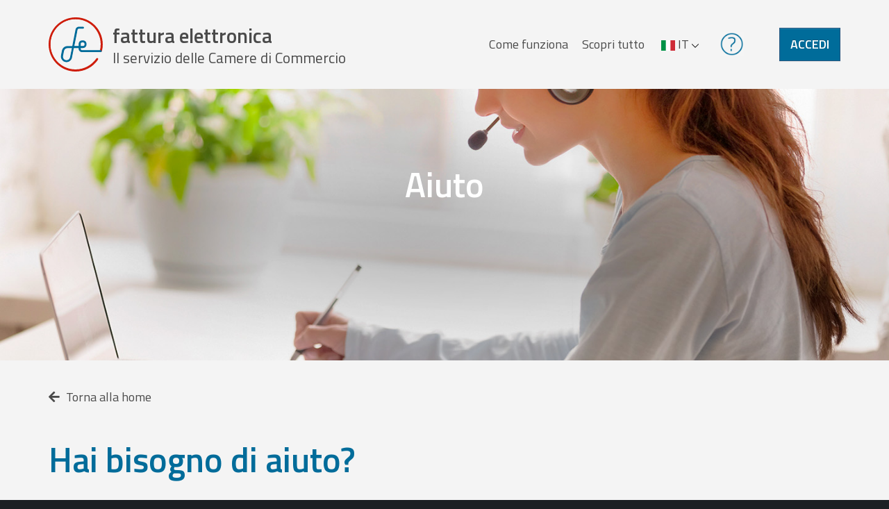

--- FILE ---
content_type: text/html;charset=UTF-8
request_url: https://fatturaelettronica.infocamere.it/fatt/login/help;jsessionid=2039661EC47DC9C0EFAF1884CC90FCF4.fatt8tc2
body_size: 3673
content:
<!DOCTYPE html>
<html>

<head>
    
    <title>Fattura Elettronica</title>
    <meta name="viewport" content="width=device-width, initial-scale=1, shrink-to-fit=no"/>
    <meta charset="utf-8"/>
    <meta http-equiv="X-UA-Compatible" content="IE=edge"/>
    <link rel="stylesheet" type="text/css" href="/fatt/webjars/bootstrap/3.3.7/css/bootstrap.min.css;jsessionid=96715FF217CB137584C249C16FE98174.fatt8tc2"/>
    <link rel="stylesheet" type="text/css" href="/fatt/webjars/bootstrap/3.3.7/css/bootstrap-theme.min.css;jsessionid=96715FF217CB137584C249C16FE98174.fatt8tc2"/>
    <link rel="stylesheet" type="text/css" href="/fatt/webjars/font-awesome/5.2.0/css/all.min.css;jsessionid=96715FF217CB137584C249C16FE98174.fatt8tc2"/>
    
    <link rel="apple-touch-icon" sizes="76x76" href="/fatt/assets/icon/apple-touch-icon.png;jsessionid=96715FF217CB137584C249C16FE98174.fatt8tc2"/>
    <link rel="icon" type="image/png" sizes="32x32" href="/fatt/assets/icon/favicon-32x32.png;jsessionid=96715FF217CB137584C249C16FE98174.fatt8tc2"/>
    <link rel="icon" type="image/png" sizes="16x16" href="/fatt/assets/icon/favicon-16x16.png;jsessionid=96715FF217CB137584C249C16FE98174.fatt8tc2"/>
    <link rel="stylesheet" type="text/css" media="all" href="/fatt/assets/css/common.css;jsessionid=96715FF217CB137584C249C16FE98174.fatt8tc2"/>
    <link rel="stylesheet" type="text/css" media="screen" href="/fatt/assets/css/screen.css;jsessionid=96715FF217CB137584C249C16FE98174.fatt8tc2"/>
    <link rel="stylesheet" type="text/css" media="print" href="/fatt/assets/css/print.css;jsessionid=96715FF217CB137584C249C16FE98174.fatt8tc2"/>
      <link rel="stylesheet" type="text/css"  href="/fatt/assets/css/accedi_custom.css;jsessionid=96715FF217CB137584C249C16FE98174.fatt8tc2"/>
    
    
    <link rel="stylesheet" type="text/css" href="/fatt/assets/css/monitoraggio.css;jsessionid=96715FF217CB137584C249C16FE98174.fatt8tc2"/>
    <link rel="stylesheet" type="text/css" href="https://cdn.datatables.net/v/dt/dt-1.10.18/datatables.min.css"/>
    <link rel="stylesheet" type="text/css" href="/fatt/assets/css/spid/spid-sp-access-button.min.css;jsessionid=96715FF217CB137584C249C16FE98174.fatt8tc2" />
 	<!--<link rel="stylesheet" type="text/css" media="all" th:href="@{/assets/chat/base.css}"/>--> 
 	<!--<link rel="stylesheet" type="text/css" media="all" th:href="@{/assets/chat/css_smi.css}"/>-->
	<link rel="stylesheet" type="text/css" media="all" href="/fatt/assets/assistenza/assistenza.css;jsessionid=96715FF217CB137584C249C16FE98174.fatt8tc2?v=1" />
	
	
    <link rel="manifest" href="/fatt/assets/icon/site.webmanifest;jsessionid=96715FF217CB137584C249C16FE98174.fatt8tc2"/>
    <link rel="mask-icon" href="/fatt/assets/icon/safari-pinned-tab.svg;jsessionid=96715FF217CB137584C249C16FE98174.fatt8tc2" color="#5bbad5"/>
    <meta name="msapplication-TileColor" content="#da532c"/>
    <meta name="theme-color" content="#ffffff"/>
    <meta name="description" content="La fattura elettronica delle camere di commercio è un servizio gratuito per le piccole e medie imprese invii e ricevi le fatture a imprese professionisti o PA"/>
    <meta name="keywords" content="fattura invia al commercialista, fattura elettronica novità, fattura anteprima, fattura elettronica cruscotto, fattura elettronica dashboard, rubrica" />
    <!-- Global site tag (gtag.js) - Google Analytics -->
<!-- Attivare per chatbot -->
     
     <!--<script  src="https://chatsaccdmz.infocamere.it/ec.js"  th:if="${session.PROFILE} == 'opt'"></script> -->
     
     
     
     
     <script  src="https://contattachat-ge2403.cticenter.it/webchat/ec.js"></script>
     


  
</head>

<script src="/fatt/webjars/popper.js/1.14.4/dist/umd/popper.min.js;jsessionid=96715FF217CB137584C249C16FE98174.fatt8tc2"></script>
<script src="/fatt/webjars/jquery/3.5.0/jquery.min.js;jsessionid=96715FF217CB137584C249C16FE98174.fatt8tc2"></script>
<script src="/fatt/webjars/bootstrap/3.3.7/js/bootstrap.min.js;jsessionid=96715FF217CB137584C249C16FE98174.fatt8tc2"></script>
<script src="/fatt/assets/js/jquery.visible.min.js;jsessionid=96715FF217CB137584C249C16FE98174.fatt8tc2"></script>

<!DOCTYPE html>
<html>
<head>



	


<!-- /.modal -->



</head>
<body>
<header id="header" role="banner" aria-label="Funzioni di servizio">
    <!--div class="ente">
        <p class="container">
            <a href="http://www.camcom.gov.it/" rel="noopener" target="_blank">
                <img th:src="@{/assets/img/logo/cdci.svg}" />
            </a>
        </p>
    </div-->
    <div class="testata it">
        <div class="container">
            <p id="bars" class="hidden-lg">
                <a href="#"><i class="fa fa-2x fa-bars" aria-hidden="true"></i></a>
            </p>
            <p class="titolo">
                <a href="/fatt/;jsessionid=96715FF217CB137584C249C16FE98174.fatt8tc2"> <img src="/fatt/assets/img/logo/fe.svg;jsessionid=96715FF217CB137584C249C16FE98174.fatt8tc2" alt="" width="78" height="78"/> <strong class="titolo-menu">fattura elettronica</strong> <span class="sottotitolo-menu">Il servizio delle Camere di Commercio</span>
                </a>
            </p>
            <div id="mobilemenu" class="text-right">
                <nav role="navigation" aria-label="Menu principale" class="menu">
                    <h1 class="sr-only">Menu principale</h1>
                      <ul>
                        <li>
                            <a href="/fatt/public/compila-e-ricevi.html;jsessionid=96715FF217CB137584C249C16FE98174.fatt8tc2">Come funziona</a>
                            <div></div>
                        </li>
                         <li>
                            <a href="/fatt/public/scopri.html;jsessionid=96715FF217CB137584C249C16FE98174.fatt8tc2">Scopri tutto</a>
                            <div></div>
                        </li>
                        <!--li>
                            <a th:href="@{/public/novita.html}" th:classappend="${#strings.equals(activeTab,'anteprima')}? current : ''" th:utext="#{header.menu.li.anteprima}">Novit&agrave;</a>
                            <div th:classappend="${#strings.equals(activeTab,'anteprima')}? current : ''"></div>
                        </li-->
                        
<!--                         <li> -->
<!--                             <a th:href="@{/public/monitoraggio.html}" th:classappend="${#strings.equals(activeTab,'monitoraggio')}? current : ''" th:utext="#{header.menu.li.monitoraggio}"></a> -->
<!--                             <div th:classappend="${#strings.equals(activeTab,'monitoraggio')}? current : ''"></div> -->
<!--                         </li> -->
                    </ul>
                </nav>
                <div class="lingua">
                
                <ul>
							<li class="dropdown language-selector">
							<a href="#"
								class="dropdown-toggle" data-toggle="dropdown"
								data-close-others="true"> <span ><img  
									src="/fatt/assets/img/icone/it.svg;jsessionid=96715FF217CB137584C249C16FE98174.fatt8tc2" /> IT <img class="arrow-indicator" 
									src="/fatt/assets/img/icone/down-arrow.svg;jsessionid=96715FF217CB137584C249C16FE98174.fatt8tc2"></span>
									
									
						
							</a>
								<ul class="dropdown-menu pull-left">
									<li><a href="?lang=it"> <img
											src="/fatt/assets/img/icone/it.svg;jsessionid=96715FF217CB137584C249C16FE98174.fatt8tc2" /> ITaliano
									</a></li>
									<li><a href="?lang=de"> <img
											src="/fatt/assets/img/icone/de.svg;jsessionid=96715FF217CB137584C249C16FE98174.fatt8tc2" /> DEutsch
									</a></li>

								</ul>
							</li>
						</ul>
                </div>
            </div>
            <p class="Tooltip-ass">
				
                <a href="/fatt/login/help;jsessionid=96715FF217CB137584C249C16FE98174.fatt8tc2" class="tooltipm">
					<img _ngcontent-qbb-c69=""  src="/fatt/assets/img/icone/question_s.png;jsessionid=96715FF217CB137584C249C16FE98174.fatt8tc2" width="35px" alt="Immagine che va al supporto">
					
				</a>
            </p>
            <p class="login">
                <a href="/fatt/login/accedi;jsessionid=96715FF217CB137584C249C16FE98174.fatt8tc2" class="btn btn-lg btn-primary">Accedi</a>
            </p>
        </div>
    </div>
    
</header>


	</html>

<div id="main" role="main">

	<div class="visore interno help">
		<img src="/fatt/assets/img/foto/aiuto.jpg;jsessionid=96715FF217CB137584C249C16FE98174.fatt8tc2" class="base" />
		<div class="content">
			<h1>Aiuto</h1>
		</div>
	</div>
	<div class="container hidden-xs hidden-sm link-back">
		<p>
			<a href="/fatt/;jsessionid=96715FF217CB137584C249C16FE98174.fatt8tc2"> <i class="fas fa-arrow-left"
				aria-hidden="true"> </i> <span style="margin-left: 5px">Torna alla home</span>
			</a>
		</p>
	</div>

	

	<div class="bg-gray">
		<br /> <br /> <br /> <br />
		
	</div>

	<div class="bg-gray" id="supporto-div">
		<div class="container">
			<h1 class="h1 titlem" >Hai bisogno di aiuto?</h1>
			<div class="d-table d-sm-compat">

				<div class="d-cell" id="supporto-div1" >
					<h3 class="h3 text-sm-center">Supporto tecnico</h3>

					<ul class="approved-list list-unstyled">
					<li><p class="text-sm-center">Accedi al nostro portale di supporto per avere assistenza sull''utilizzo del servizio.</p><br/></li>
						<li class="row" align="center">
						<span class="col-sm-9 col-xs-12">
							<a class="button btn btn-primary row align-items-center"  href="/fatt/link/assistenza;jsessionid=96715FF217CB137584C249C16FE98174.fatt8tc2">
								<img _ngcontent-qbb-c69="" src="/fatt/assets/img/icone/supporto-but.png;jsessionid=96715FF217CB137584C249C16FE98174.fatt8tc2" class="button-image float-left" alt="Immagine del supporto">
								</a></span>
						</li>
					</ul>
				</div>

				<div class="d-cell">
					<h3 class="h3 text-sm-center">Accesso con CNS o SPID</h3>

					<ul class="approved-list list-unstyled">
					<li><p class="text-sm-center">Hai bisogno di aiuto per accedere con la CNS o con lo SPID? Chatta con l'assistente virtuale.</p><br/></li>
						<li class="row" align="center">
						<span class="col-sm-9 col-xs-12">
							<div class="button btn btn-primary row align-items-center" onClick="$ec.startChat();" >
								<app-chatbot _nghost-qbb-c69=""><div _ngcontent-qbb-c69="" class="d-flex align-items-center chatbot">
									<img _ngcontent-qbb-c69=""  src="/fatt/assets/img/icone/robot_cht.svg;jsessionid=96715FF217CB137584C249C16FE98174.fatt8tc2" class="button-image float-left" alt="Immagine della cornetta di un telefono"><div _ngcontent-qbb-c69="" class="separator"></div>
									<div _ngcontent-qbb-c69="" class="button-text text-center text-uppercase"> Assistente virtuale </div>
									</div>
									</app-chatbot></div></span>
						</li>
					</ul>
				</div>


			</div>
		</div>
	</div>


	<div class="bg">
		<div class="container">
			<div class="d-table d-sm-compat">
				<div class="d-cell">
					<h2 class="h1 text-sm-center">Chi pu&ograve; accedere</h2>
					<br /> <br />
					<p class="text-sm-center">Possono accedere tutti i rappresentanti di impresa in possesso di SPID/CNS. E' possibile inoltre delegare l'accesso al servizio anche a persone diverse che potranno operare per conto della propria impresa</p>
				</div>
				<div class="d-cell">
					<ul class="approved-list list-unstyled">
						<li class="row"><span class="col-sm-9 col-xs-8">Legale rappresentante</span> <span
							class="col-sm-3 col-xs-4 text-center"><i
								class="fa fa-2x fa-check" aria-hidden="true"></i></span></li>
						<li class="row"><span class="col-sm-9 col-xs-8">Delegato (con la propria CNS/SPID)</span> <span class="col-sm-3 col-xs-4 text-center"><i
								class="fa fa-2x fa-check" aria-hidden="true"></i></span></li>
					</ul>
				</div>
			</div>
		</div>
	</div>

	
</div>
<!DOCTYPE html>
<html>
<head>
</head>
<body>
<footer id="footer_fattura" role="contentinfo">
    <h1 class="sr-only">Informazioni sul sito &quot;Fattura Elettronica&quot;</h1>
    <div class="container">
        <div class="row">
            <div class="col-xs-12 col-sm-6 col-lg-3 vcenter">
                <a href="http://www.camcom.gov.it/" target="_blank" rel="noopener">
                    <img src="/fatt/assets/img/logo/cdci.svg;jsessionid=96715FF217CB137584C249C16FE98174.fatt8tc2" class="img-fluid cdc" alt="Camere di Commercio d&#39;Italia"/>
                </a>
            </div><div class="col-xs-12 col-sm-6 col-lg-3 text-center vcenter">
                <a href="http://www.unioncamere.gov.it/" target="_blank" rel="noopener">
                    <img src="/fatt/assets/img/logo/uc.png;jsessionid=96715FF217CB137584C249C16FE98174.fatt8tc2" class="img-fluid uc" alt="Unioncamere" />
                </a>
            </div><div class="col-xs-12 col-sm-6 col-lg-3 text-center vcenter">
            <a href="https://www.agid.gov.it/" target="_blank" rel="noopener">
                <img src="/fatt/assets/img/logo/logo_agid.svg;jsessionid=96715FF217CB137584C249C16FE98174.fatt8tc2" class="img-fluid agid" alt="Agenzia per l&#39;Italia digitale" />
            </a>
            </div><div class="col-xs-12 col-sm-6 col-lg-3 text-center autore vcenter">
                <span>&Egrave; un servizio realizzato da</span>
                <a href="https://www.infocamere.it" target="_blank" rel="noopener">
                    <img src="/fatt/assets/img/logo/infocamere.png;jsessionid=96715FF217CB137584C249C16FE98174.fatt8tc2" class="img-fluid ic"  alt="Infocamere"/>
                </a>
            </div>
        </div>
    </div>
    <div class="container">
        <hr />
        <p class="legale pull-left">
            <a target="_blank" rel="noopener" href="http://informative.infocamere.it/la-fatturazione-elettronica">Note legali e Privacy policy</a>
        </p>
        <p class="copy pull-right text-right">
            <span>&copy; <span>2025</span><span>&nbsp;by InfoCamere SCpA - sede legale: Via G.B. Morgagni 13, 00161 Roma - P.IVA/cod.fiscale 02313821007 - Codice LEI 815600EAD78C57FCE690</span>
        </p>
    </div>
</body>
</footer>
</body>
</html>
<script src="/fatt/webjars/axios/0.18.0/dist/axios.min.js;jsessionid=96715FF217CB137584C249C16FE98174.fatt8tc2"></script>
<script src="/fatt/webjars/vue/2.5.16/vue.min.js;jsessionid=96715FF217CB137584C249C16FE98174.fatt8tc2"></script>
<script src="/fatt/assets/js/swal.min.js;jsessionid=96715FF217CB137584C249C16FE98174.fatt8tc2"></script>
<script src="/fatt/assets/js/custom.js;jsessionid=96715FF217CB137584C249C16FE98174.fatt8tc2?v=4"></script>
</body>
</html>

--- FILE ---
content_type: text/css
request_url: https://contattachat-ge2403.cticenter.it/webchat/inc/css/simpleslider.css
body_size: 1248
content:
@charset "UTF-8";/*!
 * SimpleSlider v1.7.2
 * Simple responsive slider created in pure javascript.
 * https://github.com/michu2k/SimpleSlider
 * 
 * Copyright 2017-2018 Michał Strumpf
 * Published under MIT License
 */.simple-slider{overflow:hidden;position:relative}.simple-slider .slider-wrapper{height:100%;position:relative;-webkit-transform:translate3d(0,0,0);transform:translate3d(0,0,0);transition-timing-function:cubic-bezier(.7,0,.3,1)}.simple-slider .slider-slide{background-size:cover;background-position:center top;height:100%;float:left}.simple-slider .slider-pagination{text-align:center;width:100%;bottom:0;position:absolute}.simple-slider .slider-pagination .pagination-bullet{display:inline-block;cursor:pointer;width:16px;height:5px;margin:4px;background-color:#999;transition:all .3s ease}.simple-slider .slider-pagination .pagination-bullet.active{background-color:#ea7b00}.simple-slider .slider-btn{width:30px;height:50px;top:50%;cursor:pointer;background-repeat:no-repeat;position:absolute;-webkit-transform:translate(0,-50%);transform:translate(0,-50%)}.simple-slider .slider-btn.slider-btn-prev{left:5px;background-image:url(../img/left.png);background-position:left}.simple-slider .slider-btn.slider-btn-next{right:5px;background-image:url(../img/right.png);background-position:right}.hiddenvalue{display:none}

--- FILE ---
content_type: text/css
request_url: https://contattachat-ge2403.cticenter.it/webchat/inc/css/carousel-vertical.css
body_size: 304
content:
.contenitore-carosello-verticale{width:97%;border-left:1px solid #b9b9b9;border-right:1px solid #b9b9b9;height:76px;margin:auto;box-shadow:1px 0 #b9b9b9}.bordo_alto{border-radius:12px 12px 0 0;border-bottom:1px solid #b9b9b9;border-top:1px solid #b9b9b9}.bordo_normale{border-bottom:1px solid #b9b9b9}.bordo_basso{border-radius:0 0 12px 12px;border-bottom:1px solid #b9b9b9;margin-bottom:10px}

--- FILE ---
content_type: text/css
request_url: https://contattachat-ge2403.cticenter.it/webchat/inc/css/std-objects.css?QVsIqmyKk5
body_size: 411
content:
.q-buttons{float:left;width:100%;text-align:center;margin-top:5px}.q-button{margin:3px;color:#ea7b00;background-color:#fff;border-radius:5px;border:1px solid #a7a7ac;display:inline-block;cursor:pointer;min-width:60px}.q-button:hover{color:#fff;background-color:#ea7b00}.q-button .q-content{margin:5px}.e-video{margin-top:2px;width:298px;margin-left:2px;border-top-left-radius:6px;border-top-right-radius:6px}.spaziatore-verticale{overflow:hidden;position:relative;width:94%;margin-top:5px;float:left}

--- FILE ---
content_type: image/svg+xml
request_url: https://contattachat-ge2403.cticenter.it/webchat/domains/fatturaelettronica.infocamere.it/mobile-attach.svg
body_size: 2160
content:
<?xml version="1.0" encoding="UTF-8"?>
<svg width="41px" height="41px" viewBox="0 0 41 41" version="1.1" xmlns="http://www.w3.org/2000/svg" xmlns:xlink="http://www.w3.org/1999/xlink">
    <title>900A7009-59D1-4912-963C-284FC5599929@3x</title>
    <g id="Page-1" stroke="none" stroke-width="1" fill="none" fill-rule="evenodd">
        <g id="chatbot-1-finestra-ridotta" transform="translate(-368.000000, -567.000000)">
            <g id="Icons/allegato-empty" transform="translate(368.500000, 567.504972)">
                <rect id="borders" x="0" y="0" width="40" height="40"></rect>
                <path d="M36.6666667,20 C36.6666667,29.2047458 29.2047458,36.6666667 20,36.6666667 C10.7952542,36.6666667 3.33333333,29.2047458 3.33333333,20 C3.33333333,10.7952542 10.7952542,3.33333333 20,3.33333333 C24.4202748,3.33333333 28.6595067,5.08928067 31.785113,8.21488698 C34.9107193,11.3404933 36.6666667,15.5797252 36.6666667,20 Z" id="Path" fill-rule="nonzero"></path>
                <path d="M23.7519801,13.2377431 L23.7519801,25.1297886 C23.7519801,27.4151295 21.8534952,29.2661522 19.5095558,29.2661522 C17.1656164,29.2661522 15.2671316,27.4151295 15.2671316,25.1297886 L15.2671316,12.2036522 C15.2671316,10.7766067 16.4550104,9.61842493 17.9186467,9.61842493 C19.3822831,9.61842493 20.5701619,10.7766067 20.5701619,12.2036522 L20.5701619,23.0616067 C20.5701619,23.6303567 20.0928891,24.0956977 19.5095558,24.0956977 C18.9262225,24.0956977 18.4489498,23.6303567 18.4489498,23.0616067 L18.4489498,13.2377431 L16.8580407,13.2377431 L16.8580407,23.0616067 C16.8580407,24.4886522 18.0459195,25.646834 19.5095558,25.646834 C20.9731922,25.646834 22.161071,24.4886522 22.161071,23.0616067 L22.161071,12.2036522 C22.161071,9.91831129 20.2625861,8.06728857 17.9186467,8.06728857 C15.5747073,8.06728857 13.6762225,9.91831129 13.6762225,12.2036522 L13.6762225,25.1297886 C13.6762225,28.2734249 16.2853134,30.8172886 19.5095558,30.8172886 C22.7337982,30.8172886 25.3428891,28.2734249 25.3428891,25.1297886 L25.3428891,13.2377431 L23.7519801,13.2377431 Z" id="Path" fill="#4A4A4A" fill-rule="nonzero" transform="translate(19.509556, 19.442289) rotate(-33.000000) translate(-19.509556, -19.442289) "></path>
            </g>
        </g>
    </g>
</svg>

--- FILE ---
content_type: application/javascript
request_url: https://contattachat-ge2403.cticenter.it/webchat/dist/ec.min.js
body_size: 16874
content:
var _0x30f5=['it-IT','maxAlternatives','transcript','SPEECH\x20RICONOSCIUTO','onspeechend','speechend','end\x20','speechRicomincia','init','RWxseUNoYXQ=','Y2hhdC5waHA=','PGlmcmFtZSBpZD0iJElEIiBzcmM9IiRIIiBjbGFzcz0iZGxnX2hpZGRlbiIgc3R5bGU9ImRpc3BsYXk6IG5vbmU7ICIgZnJhbWVCb3JkZXI9IjAiIHRpdGxlPSJ3ZWJjaGF0Ij48L2lmcmFtZT4=','PGxpbmsgcmVsPSJzdHlsZXNoZWV0IiBocmVmPSIkSCIvPg==','dbg','rid','toString','creaContenuto','log','dec','nome','atob','getElementById','elly-webchat','getAttribute','src','get','domainname','searchParams','requiredurl','requirednode','creo\x20contenuto','undefined','location','path','?ts=','now','&domainname=','&requiredurl=','&requiredflow=','&requiredchatname=','&requirednode=','&baseaddress=','replace','pagstile','&p=','elly_webchat-conversation','createElement','div','body','ellyChatFade','innerHTML','appendChild','styleSheets','length','href','string','indexOf','stile.php?from=ec','style\x20caricato','style','display','block','addEventListener','message','code','origin','data','function','elly_dlg_hidden','none','ec_useragent','c2c','stop','className','elly_iframe_invite','elly_iframe_input','elly_iframe_chat_minimized','overflow','auto','elly_iframe_chat','(pointer:coarse)','matches','creo\x20framificatione','elly_ecframification','framification','start','options','hold','ec_session','unhold','unmute','\x22\x20style=\x22width:\x20100%;\x20height:\x20100%;\x22></iframe>','<video\x20id=\x22elly_c2c-r\x22\x20autoplay\x20></video>','c2c\x20start','ec_sock','WebSocketInterface','stun:stun.l.google.com:19302','newRTCSession','__onNewSession','registered','terminate','error','onRegistered','call','ec_rp','c2c\x20__onNewSession','webCallChangeStatus','session','CALL\x20ended','contentWindow','postMessage','disconnected','confirmed','addstream','CALL\x20addstream','stream','elly_c2c-r','srcObject','mozSrcObject','connected','CALL\x20FAILED','webCallErr','getusermediafailed','user\x20media\x20failed!','ec_bytesIn','ec_bytesOut','stats','__crossGetStats','connection','type','bytesSent','googCandidatePair','bytesReceived','remotecandidate','Bitrate:\x20','toFixed','kb/s','webStatUpdate','mozGetUserMedia','getStats','forEach','push','result','names','stat','timestamp','startChat','authenticationRequest','addObject','addScript','hai\x20preso\x20il\x20caffè?','#JSGF\x20V1.0;\x20grammar\x20phrase;\x20public\x20<phrase>\x20=\x20','addFromString','riconoscimento','grammars','lang'];(function(_0x239bcf,_0x574cbd){var _0x38ba2a=function(_0x8312){while(--_0x8312){_0x239bcf['push'](_0x239bcf['shift']());}};_0x38ba2a(++_0x574cbd);}(_0x30f5,0xa5));var _0x5c9e=function(_0x5832b6,_0x3b7531){_0x5832b6=_0x5832b6-0x0;var _0x1110c0=_0x30f5[_0x5832b6];return _0x1110c0;};$ec={'nome':_0x5c9e('0x0'),'pag':_0x5c9e('0x1'),'tag':_0x5c9e('0x2'),'stile':_0x5c9e('0x3'),'pagstile':'c3RpbGUucGhw','init':function(){$ec[_0x5c9e('0x4')]('init');$ec[_0x5c9e('0x5')]=Math['random']()[_0x5c9e('0x6')](0x24)['substring'](0x5);$ec[_0x5c9e('0x7')]();$ec['ascoltaEventi']();},'dbg':function(_0x19b7cb){console[_0x5c9e('0x8')]('['+$ec[_0x5c9e('0x9')]($ec[_0x5c9e('0xa')])+']\x20'+_0x19b7cb);},'dec':function(_0x104c28){return window[_0x5c9e('0xb')](_0x104c28);},'creaContenuto':function(){var _0xd4ec7a=document[_0x5c9e('0xc')](_0x5c9e('0xd'));var _0x5416fc='';var _0x1aeb18='';var _0x44527f='';var _0x234e30='';var _0x1e40e1='';if(_0xd4ec7a){var _0x4606ad=_0xd4ec7a[_0x5c9e('0xe')](_0x5c9e('0xf'));if(_0x4606ad){var _0x494a7a=new URL(_0x4606ad);_0x5416fc=_0x494a7a['searchParams'][_0x5c9e('0x10')](_0x5c9e('0x11'));_0x1aeb18=_0x494a7a[_0x5c9e('0x12')]['get'](_0x5c9e('0x13'));_0x44527f=_0x494a7a[_0x5c9e('0x12')][_0x5c9e('0x10')]('requiredflow');_0x234e30=_0x494a7a[_0x5c9e('0x12')]['get']('requiredchatname');_0x1e40e1=_0x494a7a[_0x5c9e('0x12')][_0x5c9e('0x10')](_0x5c9e('0x14'));if(!_0x5416fc)_0x5416fc='';if(!_0x1aeb18)_0x1aeb18='';if(!_0x44527f)_0x44527f='';if(!_0x234e30)_0x234e30='';if(!_0x1e40e1)_0x1e40e1='';}}$ec['dbg'](_0x5c9e('0x15'));var _0x12cbce=typeof ecFromPage!=_0x5c9e('0x16')&&ecFromPage!=''?ecFromPage:document[_0x5c9e('0x17')];var _0x49733f=$ec[_0x5c9e('0x9')]($ec['tag'])['replace']('$H',$ec_config[_0x5c9e('0x18')]+$ec[_0x5c9e('0x9')]($ec['pag'])+_0x5c9e('0x19')+Date[_0x5c9e('0x1a')]()+'&p='+encodeURIComponent(_0x12cbce)+_0x5c9e('0x1b')+_0x5416fc+_0x5c9e('0x1c')+encodeURIComponent(_0x1aeb18)+_0x5c9e('0x1d')+encodeURIComponent(_0x44527f)+_0x5c9e('0x1e')+encodeURIComponent(_0x234e30)+_0x5c9e('0x1f')+encodeURIComponent(_0x1e40e1)+_0x5c9e('0x20')+encodeURIComponent($ec_config[_0x5c9e('0x18')]))[_0x5c9e('0x21')]('$ID',$ec[_0x5c9e('0x5')]);var _0x1c822a=$ec['dec']($ec['stile'])[_0x5c9e('0x21')]('$H',$ec_config['path']+$ec[_0x5c9e('0x9')]($ec[_0x5c9e('0x22')])+'?from=ec&ts='+Date[_0x5c9e('0x1a')]()+_0x5c9e('0x23')+encodeURIComponent(_0x12cbce)+_0x5c9e('0x1b')+_0x5416fc+_0x5c9e('0x1c')+encodeURIComponent(_0x1aeb18)+_0x5c9e('0x1d')+encodeURIComponent(_0x44527f)+_0x5c9e('0x1e')+encodeURIComponent(_0x234e30)+_0x5c9e('0x1f')+encodeURIComponent(_0x1e40e1));var _0x1b5881=document[_0x5c9e('0xc')](_0x5c9e('0x24'));var _0x6c3d47;if(_0x1b5881){_0x6c3d47=document[_0x5c9e('0x25')](_0x5c9e('0x26'));_0x6c3d47['innerHTML']=_0x1c822a;document[_0x5c9e('0x27')]['appendChild'](_0x6c3d47);$ec[_0x5c9e('0x5')]=_0x5c9e('0x24');var _0x531b60=$ec_config[_0x5c9e('0x18')]+$ec[_0x5c9e('0x9')]($ec['pag'])+_0x5c9e('0x19')+Date['now']()[_0x5c9e('0x6')]()+_0x5c9e('0x23')+encodeURIComponent(_0x12cbce)+_0x5c9e('0x1b')+_0x5416fc+_0x5c9e('0x1c')+encodeURIComponent(_0x1aeb18)+_0x5c9e('0x1d')+encodeURIComponent(_0x44527f)+_0x5c9e('0x1e')+encodeURIComponent(_0x234e30)+_0x5c9e('0x1f')+encodeURIComponent(_0x1e40e1);_0x1b5881['src']=_0x531b60;}else{_0x6c3d47=document[_0x5c9e('0x25')](_0x5c9e('0x26'));_0x6c3d47['id']=_0x5c9e('0x28');_0x6c3d47[_0x5c9e('0x29')]='&nbsp;';document[_0x5c9e('0x27')][_0x5c9e('0x2a')](_0x6c3d47);_0x6c3d47=document[_0x5c9e('0x25')](_0x5c9e('0x26'));_0x6c3d47[_0x5c9e('0x29')]=_0x1c822a+_0x49733f;document[_0x5c9e('0x27')][_0x5c9e('0x2a')](_0x6c3d47);}},'ascoltaEventi':function(){var _0x507ea6=![];var _0x892d4b=setInterval(function(){if(_0x507ea6)return;try{_0x507ea6=!![];var _0xeed072=document[_0x5c9e('0x2b')];for(var _0x21de8a=0x0;_0x21de8a<_0xeed072[_0x5c9e('0x2c')];_0x21de8a++){if(typeof _0xeed072[_0x21de8a][_0x5c9e('0x2d')]==_0x5c9e('0x2e')){if(_0xeed072[_0x21de8a]['href'][_0x5c9e('0x2f')](_0x5c9e('0x30'))>-0x1){console[_0x5c9e('0x8')](_0x5c9e('0x31'));document[_0x5c9e('0xc')]($ec[_0x5c9e('0x5')])[_0x5c9e('0x32')][_0x5c9e('0x33')]=_0x5c9e('0x34');clearInterval(_0x892d4b);}}}_0x507ea6=![];}catch(_0xa17141){_0x507ea6=![];}},0x1f4);window[_0x5c9e('0x35')](_0x5c9e('0x36'),function(_0x19790e){if(_0x19790e['data']!=undefined&&_0x19790e['data'][_0x5c9e('0x37')]!=undefined&&$ec_config['path']['indexOf'](_0x19790e[_0x5c9e('0x38')])>-0x1){switch(_0x19790e[_0x5c9e('0x39')]['code']){case-0x1:if(typeof ellyChatReady===_0x5c9e('0x3a')){ellyChatReady();}break;case 0x0:document[_0x5c9e('0xc')]($ec['rid'])['className']=_0x5c9e('0x3b');document[_0x5c9e('0xc')]($ec[_0x5c9e('0x5')])[_0x5c9e('0x32')][_0x5c9e('0x33')]=_0x5c9e('0x3c');if(window[_0x5c9e('0x3d')]){$ec[_0x5c9e('0x3e')][_0x5c9e('0x3f')]();}if(typeof ellyChatReady==='function'){ellyChatReady();}break;case 0x1:document[_0x5c9e('0xc')]($ec[_0x5c9e('0x5')])[_0x5c9e('0x40')]=_0x5c9e('0x41');document[_0x5c9e('0xc')]($ec[_0x5c9e('0x5')])[_0x5c9e('0x32')][_0x5c9e('0x33')]=_0x5c9e('0x34');break;case 0x2:document['getElementById']($ec[_0x5c9e('0x5')])[_0x5c9e('0x40')]='elly_iframe_channelselect';document[_0x5c9e('0xc')]($ec[_0x5c9e('0x5')])[_0x5c9e('0x32')][_0x5c9e('0x33')]=_0x5c9e('0x34');break;case 0x3:document[_0x5c9e('0xc')]($ec[_0x5c9e('0x5')])[_0x5c9e('0x40')]=_0x5c9e('0x42');document[_0x5c9e('0xc')]($ec['rid'])[_0x5c9e('0x32')][_0x5c9e('0x33')]='block';break;case 0x4:console[_0x5c9e('0x8')]('ec',_0x19790e[_0x5c9e('0x39')]);if(_0x19790e[_0x5c9e('0x39')]['minimized']){document[_0x5c9e('0xc')]($ec[_0x5c9e('0x5')])[_0x5c9e('0x40')]=_0x5c9e('0x43');document[_0x5c9e('0xc')]($ec[_0x5c9e('0x5')])[_0x5c9e('0x32')][_0x5c9e('0x33')]=_0x5c9e('0x34');document[_0x5c9e('0x27')][_0x5c9e('0x32')][_0x5c9e('0x44')]=_0x5c9e('0x45');}else{document[_0x5c9e('0xc')](_0x5c9e('0x28'))[_0x5c9e('0x32')]['display']='block';document[_0x5c9e('0xc')]($ec['rid'])[_0x5c9e('0x40')]=_0x5c9e('0x46');document[_0x5c9e('0xc')]($ec[_0x5c9e('0x5')])[_0x5c9e('0x32')][_0x5c9e('0x33')]=_0x5c9e('0x34');let _0xbce85d=window['matchMedia'](_0x5c9e('0x47'))[_0x5c9e('0x48')];if(_0xbce85d){document[_0x5c9e('0x27')][_0x5c9e('0x32')]['overflow']='hidden';}}break;case 0x5:console[_0x5c9e('0x8')](_0x5c9e('0x49'));if(!document['getElementById'](_0x5c9e('0x4a'))){$ec[_0x5c9e('0x4b')]();$ec[_0x5c9e('0x7')]();}if(_0x19790e[_0x5c9e('0x39')]['options']){$ec['c2c'][_0x5c9e('0x4c')](_0x19790e[_0x5c9e('0x39')][_0x5c9e('0x4d')]);}if(document[_0x5c9e('0xc')]($ec[_0x5c9e('0x5')])){document[_0x5c9e('0xc')]($ec[_0x5c9e('0x5')])['className']='elly_iframe_chat';}break;case 0x6:if(typeof _0x19790e[_0x5c9e('0x39')]['hold']!=='undefined'){if(_0x19790e[_0x5c9e('0x39')][_0x5c9e('0x4e')]===!![]){console[_0x5c9e('0x8')](_0x5c9e('0x4e'));if(window[_0x5c9e('0x4f')])window[_0x5c9e('0x4f')]['mute']();}else{console['log'](_0x5c9e('0x50'));if(window['ec_session'])window[_0x5c9e('0x4f')][_0x5c9e('0x51')]();}}break;case 0x7:$ec[_0x5c9e('0x3e')][_0x5c9e('0x3f')]();break;case 0x8:if(_0x19790e[_0x5c9e('0x39')][_0x5c9e('0x4d')]){$ec[_0x5c9e('0x3e')][_0x5c9e('0x4c')](_0x19790e['data'][_0x5c9e('0x4d')]);}break;}}});},'framification':function(){document[_0x5c9e('0x27')][_0x5c9e('0x29')]='<iframe\x20id=\x22elly_ecframification\x22\x20frameborder=\x220\x22\x20src=\x22'+urlCompleto+_0x5c9e('0x52');document[_0x5c9e('0x27')][_0x5c9e('0x29')]+=_0x5c9e('0x53');},'c2c':{'start':function(_0x36fdf1){console[_0x5c9e('0x8')](_0x5c9e('0x54'));window['ec_rp']=_0x36fdf1['rp'];window[_0x5c9e('0x55')]=new JsSIP[(_0x5c9e('0x56'))](_0x36fdf1['url']);window['ec_useragent']=new JsSIP['UA']({'uri':_0x36fdf1['uri'],'sockets':[window['ec_sock']],'password':_0x36fdf1['secret'],'trace_sip':!![],'log':{'level':0x1},'hack_ip_in_contact':!![],'authorization_user':_0x36fdf1['user'],'session_timers':![],'connection_recovery_min_interval':0x1,'connection_recovery_max_interval':0x5,'pcConfig':{'iceServers':[{'urls':[_0x5c9e('0x57')]}]}});window[_0x5c9e('0x3d')]['on'](_0x5c9e('0x58'),function(_0x5c00a6){$ec['c2c'][_0x5c9e('0x59')](_0x5c00a6);});window[_0x5c9e('0x3d')]['on'](_0x5c9e('0x5a'),$ec['c2c']['__onRegistered']);setTimeout(function(){window['ec_useragent'][_0x5c9e('0x4c')]();},0x3e8);},'stop':function(){if(window[_0x5c9e('0x3d')]){if(window[_0x5c9e('0x4f')]===null)return;try{window[_0x5c9e('0x4f')][_0x5c9e('0x5b')]();}catch(_0x5d22ad){console[_0x5c9e('0x5c')](_0x5d22ad);}}window[_0x5c9e('0x3d')][_0x5c9e('0x3f')]();},'__onRegistered':function(){console[_0x5c9e('0x8')](_0x5c9e('0x5d'));var _0x53c0aa={'mediaConstraints':{'audio':!![],'video':![]},'pcConfig':{'iceServers':[{'urls':[_0x5c9e('0x57')]}]}};if(!window[_0x5c9e('0x4f')]){window[_0x5c9e('0x3d')][_0x5c9e('0x5e')](window[_0x5c9e('0x5f')],_0x53c0aa);}},'__onNewSession':function(_0x51f01f){console['log'](_0x5c9e('0x60'));window[_0x5c9e('0x4f')]=_0x51f01f['session'];document[_0x5c9e('0xc')]($ec[_0x5c9e('0x5')])['contentWindow']['postMessage']({'cmd':_0x5c9e('0x61'),'data':_0x5c9e('0x5a')},'*');_0x51f01f[_0x5c9e('0x62')]['on']('ended',function(_0x2d59ad){console[_0x5c9e('0x8')](_0x5c9e('0x63'));window[_0x5c9e('0x4f')]=null;document[_0x5c9e('0xc')]($ec['rid'])[_0x5c9e('0x64')][_0x5c9e('0x65')]({'cmd':_0x5c9e('0x61'),'data':_0x5c9e('0x66')},'*');});_0x51f01f[_0x5c9e('0x62')]['on'](_0x5c9e('0x67'),function(_0x4762ad){console[_0x5c9e('0x8')]('CALL\x20confirmed');});_0x51f01f[_0x5c9e('0x62')]['connection'][_0x5c9e('0x35')](_0x5c9e('0x68'),function(_0x624153){console[_0x5c9e('0x8')](_0x5c9e('0x69'));var _0x31acad=_0x624153[_0x5c9e('0x6a')];var _0x2ed77c=document['getElementById'](_0x5c9e('0x6b'));if(typeof _0x2ed77c[_0x5c9e('0x6c')]!==_0x5c9e('0x16')){_0x2ed77c[_0x5c9e('0x6c')]=_0x31acad;}else if(typeof _0x2ed77c[_0x5c9e('0x6d')]!==_0x5c9e('0x16')){_0x2ed77c['mozSrcObject']=_0x31acad;}else if(typeof _0x2ed77c[_0x5c9e('0xf')]!==_0x5c9e('0x16')){_0x2ed77c['src']=URL['createObjectURL'](_0x31acad);}else{console['log']('Error\x20attaching\x20stream\x20to\x20element.');}_0x2ed77c['volume']=0x1;document[_0x5c9e('0xc')]($ec[_0x5c9e('0x5')])[_0x5c9e('0x64')][_0x5c9e('0x65')]({'cmd':_0x5c9e('0x61'),'data':_0x5c9e('0x6e')},'*');});_0x51f01f['session']['on']('failed',function(_0x368e1d){console[_0x5c9e('0x8')](_0x5c9e('0x6f'));console[_0x5c9e('0x8')](_0x368e1d);document[_0x5c9e('0xc')]($ec[_0x5c9e('0x5')])[_0x5c9e('0x64')][_0x5c9e('0x65')]({'cmd':_0x5c9e('0x70'),'data':''},'*');});_0x51f01f[_0x5c9e('0x62')]['on'](_0x5c9e('0x71'),function(_0x4aa6bb){console['log'](_0x5c9e('0x72'));});window[_0x5c9e('0x73')]=0x0;window[_0x5c9e('0x74')]=0x0;$ec['c2c'][_0x5c9e('0x75')]=setInterval($ec['c2c']['__getStats'],0x3b6);},'__getStats':function(){if(window[_0x5c9e('0x4f')]){var _0x14b25c=0x0;var _0x266461=0x0;$ec[_0x5c9e('0x3e')][_0x5c9e('0x76')](window[_0x5c9e('0x4f')][_0x5c9e('0x77')],function(_0x282a60){for(var _0x55eb2a=0x0;_0x55eb2a<_0x282a60[_0x5c9e('0x2c')];++_0x55eb2a){var _0x5f0ce0=_0x282a60[_0x55eb2a];if(_0x5f0ce0[_0x5c9e('0x78')]){if(_0x5f0ce0[_0x5c9e('0x78')]==='ssrc'){if(_0x5f0ce0[_0x5c9e('0x79')]){if(window[_0x5c9e('0x74')]===0x0){window[_0x5c9e('0x74')]=parseInt(_0x5f0ce0['bytesSent']);}else{_0x266461=(parseInt(_0x5f0ce0[_0x5c9e('0x79')])-window[_0x5c9e('0x74')])*0x8/0x3e8;window[_0x5c9e('0x74')]=parseInt(_0x5f0ce0[_0x5c9e('0x79')]);}}}if(_0x5f0ce0[_0x5c9e('0x78')]===_0x5c9e('0x7a')){if(_0x5f0ce0[_0x5c9e('0x7b')]){if(window[_0x5c9e('0x73')]===0x0){window[_0x5c9e('0x73')]=parseInt(_0x5f0ce0[_0x5c9e('0x7b')]);}else{_0x14b25c=(parseInt(_0x5f0ce0[_0x5c9e('0x7b')])-window['ec_bytesIn'])*0x8/0x3e8;window[_0x5c9e('0x73')]=parseInt(_0x5f0ce0['bytesReceived']);}}}if(_0x5f0ce0[_0x5c9e('0x78')]===_0x5c9e('0x7c')){if(_0x5f0ce0['ipAddress']){}}}}var _0x2a7f89=_0x14b25c+_0x266461;var _0x372c54=_0x5c9e('0x7d')+parseFloat(_0x2a7f89)[_0x5c9e('0x7e')]()+_0x5c9e('0x7f');document[_0x5c9e('0xc')]($ec[_0x5c9e('0x5')])['contentWindow']['postMessage']({'cmd':_0x5c9e('0x80'),'bitrate':_0x372c54},'*');});}},'__crossGetStats':function(_0x85e733,_0x21e0d4){if(!!navigator[_0x5c9e('0x81')]){_0x85e733[_0x5c9e('0x82')](function(_0x4c91b2){var _0x41dd7c=[];_0x4c91b2[_0x5c9e('0x83')](function(_0x39db80){_0x41dd7c[_0x5c9e('0x84')](_0x39db80);});_0x21e0d4(_0x41dd7c);},_0x21e0d4);}else{_0x85e733[_0x5c9e('0x82')](function(_0x268b72){var _0x464d7a=[];_0x268b72[_0x5c9e('0x85')]()[_0x5c9e('0x83')](function(_0x2b89f8){var _0x306571={};_0x2b89f8[_0x5c9e('0x86')]()[_0x5c9e('0x83')](function(_0x443583){_0x306571[_0x443583]=_0x2b89f8[_0x5c9e('0x87')](_0x443583);});_0x306571['id']=_0x2b89f8['id'];_0x306571[_0x5c9e('0x78')]=_0x2b89f8[_0x5c9e('0x78')];_0x306571[_0x5c9e('0x88')]=_0x2b89f8[_0x5c9e('0x88')];_0x464d7a['push'](_0x306571);});_0x21e0d4(_0x464d7a);});}}},'startChat':function(_0x5e7a47,_0x23c5cd){document[_0x5c9e('0xc')]($ec['rid'])['contentWindow'][_0x5c9e('0x65')]({'cmd':_0x5c9e('0x89'),'cfg':_0x5e7a47,'baseAddress':_0x23c5cd},'*');},'authenticationRequest':function(_0x17c555){document[_0x5c9e('0xc')]($ec[_0x5c9e('0x5')])['contentWindow'][_0x5c9e('0x65')]({'cmd':_0x5c9e('0x8a'),'cfg':_0x17c555},'*');},'addUserInfo':function(_0xe5e0af){document['getElementById']($ec[_0x5c9e('0x5')])['contentWindow']['postMessage']({'cmd':'addUserInfo','cfg':_0xe5e0af},'*');},'addObjectT':function(_0x1b3d6d){document[_0x5c9e('0xc')]($ec[_0x5c9e('0x5')])[_0x5c9e('0x64')][_0x5c9e('0x65')]({'cmd':_0x5c9e('0x8b'),'data':_0x1b3d6d},'*');},'addScriptT':function(_0x36fcce){document[_0x5c9e('0xc')]($ec[_0x5c9e('0x5')])[_0x5c9e('0x64')][_0x5c9e('0x65')]({'cmd':_0x5c9e('0x8c'),'data':_0x36fcce},'*');},'speechInizia':function(){var _0x4aa752=_0x4aa752||webkitSpeechRecognition;var _0x2cf8a1=_0x2cf8a1||webkitSpeechGrammarList;var _0x23537d=_0x23537d||webkitSpeechRecognitionEvent;$ec['riconoscimento']=new _0x4aa752();var _0x5d34f8=_0x5c9e('0x8d');var _0x1e7fad=_0x5c9e('0x8e')+_0x5d34f8+';';var _0x2c51de=new _0x2cf8a1();_0x2c51de[_0x5c9e('0x8f')](_0x1e7fad,0x1);$ec[_0x5c9e('0x90')][_0x5c9e('0x91')]=_0x2c51de;$ec[_0x5c9e('0x90')][_0x5c9e('0x92')]=_0x5c9e('0x93');$ec['riconoscimento']['interimResults']=![];$ec['riconoscimento'][_0x5c9e('0x94')]=0x1;$ec[_0x5c9e('0x90')][_0x5c9e('0x4c')]();$ec[_0x5c9e('0x4')]('Inizio\x20riconoscimento!!!\x0d\x0a');$ec[_0x5c9e('0x90')]['onresult']=function(_0x4f2d7e){var _0x3826e9=_0x4f2d7e['results'][0x0][0x0][_0x5c9e('0x95')];console[_0x5c9e('0x8')](_0x5c9e('0x96'),_0x3826e9);$ec[_0x5c9e('0x90')][_0x5c9e('0x97')]=function(){console['log'](_0x5c9e('0x98'));};$ec[_0x5c9e('0x90')]['onend']=function(){console[_0x5c9e('0x8')](_0x5c9e('0x99'));$ec[_0x5c9e('0x9a')]();};};},'speechRicomincia':function(){$ec[_0x5c9e('0x90')][_0x5c9e('0x4c')]();}};$ec[_0x5c9e('0x9b')]();

--- FILE ---
content_type: image/svg+xml
request_url: https://fatturaelettronica.infocamere.it/fatt/assets/img/icone/robot_cht.svg;jsessionid=96715FF217CB137584C249C16FE98174.fatt8tc2
body_size: 2676
content:
<?xml version="1.0" encoding="UTF-8"?>
<svg width="19px" height="27px" viewBox="0 0 19 27" version="1.1" xmlns="http://www.w3.org/2000/svg" xmlns:xlink="http://www.w3.org/1999/xlink">
    <title>BFD9E55D-B49B-448E-950A-CACFDA57EDDF@3x</title>
    <g id="sito-pubblico" stroke="none" stroke-width="1" fill="none" fill-rule="evenodd">
        <g id="Hybrid-horror-infinito" transform="translate(-771.000000, -991.000000)" fill="#FFFFFF" fill-rule="nonzero">
            <g id="Group" transform="translate(771.000000, 991.000000)">
                <circle id="Oval" cx="2.47278388" cy="19.7224176" r="1"></circle>
                <circle id="Oval" cx="16.4910256" cy="19.7224176" r="1"></circle>
                <path d="M15.3809524,16.0671795 C15.8481883,16.0673642 16.2963405,15.8818373 16.6267263,15.5514515 C16.957112,15.2210658 17.1426389,14.7729136 17.1424542,14.3056777 L17.1424542,14.2172894 L18.5406593,14.2172894 C18.6462974,14.2174745 18.7476621,14.175592 18.8223596,14.1008944 C18.8970572,14.0261969 18.9389397,13.9248322 18.9387546,13.8191941 L18.9387546,8.46578755 C18.9389397,8.36014947 18.8970572,8.25878476 18.8223596,8.18408725 C18.7476621,8.10938973 18.6462974,8.06750714 18.5406593,8.06769231 L17.1424542,8.06769231 L17.1424542,7.97860806 C17.141303,7.00634739 16.3532134,6.21856919 15.3809524,6.2178022 L10.5648352,6.2178022 L10.5648352,4.65534799 C11.1470521,4.368932 11.5915411,3.86283082 11.8004041,3.24851257 C12.0092671,2.63419432 11.9653726,1.9620469 11.6783883,1.38010989 C11.0817036,0.170362333 9.6181923,-0.327854297 8.40732601,0.266556777 C7.82510909,0.552972762 7.38062007,1.05907394 7.17175709,1.67339219 C6.96289411,2.28771044 7.00678861,2.95985787 7.29377289,3.54179487 C7.53164091,4.02588021 7.92324067,4.41747997 8.40732601,4.65534799 L8.40732601,6.2178022 L3.59120879,6.2178022 C2.61817969,6.21933748 1.83008959,7.0083617 1.82970696,7.98139194 L1.82970696,8.06769231 L0.432197802,8.06769231 C0.326439282,8.06732171 0.224895366,8.10912242 0.150047055,8.18384011 C0.0751987453,8.25855779 0.0334059788,8.36002854 0.0334059788,8.46578755 L0.0334059788,13.8191941 C0.0334059788,13.9249531 0.0751987453,14.0264239 0.150047055,14.1011416 C0.224895366,14.1758593 0.326439282,14.21766 0.432197802,14.2172894 L1.82970696,14.2172894 L1.82970696,14.3056777 C1.82952224,14.7729136 2.01504919,15.2210658 2.34543492,15.5514515 C2.67582064,15.8818373 3.12397286,16.0673642 3.59120879,16.0671795 L6.35838828,16.0671795 L6.35838828,17.2774725 L1.79769231,17.2774725 C0.823734928,17.2778563 0.0341746231,18.0671051 0.0334059788,19.0410623 L0.0334059788,26.575641 C0.0334059788,26.6814 0.0751987453,26.7828708 0.150047055,26.8575885 C0.224895366,26.9323061 0.326439282,26.9741069 0.432197802,26.9737387 L18.5420513,26.9737387 C18.6476894,26.9737387 18.7490541,26.9320388 18.8237516,26.8573413 C18.8984491,26.7826438 18.9401471,26.6812791 18.9401471,26.575641 L18.9401471,19.0410623 C18.9386127,18.0674229 18.1495007,17.2786222 17.1758608,17.2774725 L12.610989,17.2774725 L12.610989,16.0671795 L15.3809524,16.0671795 Z M13.2387546,9.26545788 C13.7726501,9.26545788 14.2054579,9.69826568 14.2054579,10.2321612 C14.2054579,10.7660567 13.7726501,11.1988645 13.2387546,11.1988645 C12.7048591,11.1988645 12.2720513,10.7660567 12.2720513,10.2321612 C12.2728098,9.69993683 12.7030566,9.26813568 13.2352747,9.26545788 L13.2387546,9.26545788 Z M9.48538462,14.3954579 C8.17278388,14.3954579 7.03835165,13.9263736 6.59501832,13.2004762 C6.54470971,13.118363 6.52913109,13.0196103 6.55171827,12.9259975 C6.57430545,12.8323848 6.63320298,12.7516019 6.71542125,12.7014652 C6.88667834,12.5972263 7.1100039,12.6514225 7.21443223,12.8225641 C7.46358974,13.2304029 8.28065934,13.6695604 9.48538462,13.6695604 C10.6901099,13.6695604 11.5036996,13.2304029 11.756337,12.8225641 C11.8607653,12.6514225 12.0840909,12.5972263 12.255348,12.7014652 C12.3375662,12.7516019 12.3964638,12.8323848 12.419051,12.9259975 C12.4416381,13.0196103 12.4260595,13.118363 12.3757509,13.2004762 C11.9296337,13.9263736 10.7945055,14.3954579 9.48190476,14.3954579 L9.48538462,14.3954579 Z M17.1410623,8.86318681 L18.1411722,8.86318681 L18.1411722,13.4210989 L17.1410623,13.4210989 L17.1410623,8.86318681 Z M1.82970696,13.4210989 L0.82959707,13.4210989 L0.82959707,8.86666667 L1.82970696,8.86666667 L1.82970696,13.4210989 Z M7.83245421,2.46373626 C7.83322109,1.55374376 8.57052072,0.816132766 9.48051282,0.814981685 C10.3914332,0.814981685 11.1302032,1.55281662 11.1313553,2.46373626 C11.1313553,2.90156691 10.9574278,3.32146516 10.6478347,3.63105818 C10.3382417,3.94065121 9.91834347,4.11457875 9.48051282,4.11457875 C8.57050061,4.111516 7.83398107,3.37375235 7.83245421,2.46373626 L7.83245421,2.46373626 Z M9.76586081,4.89197802 L9.76586081,6.2178022 L9.19864469,6.2178022 L9.19864469,4.89197802 C9.38693211,4.91633778 9.57757339,4.91633778 9.76586081,4.89197802 L9.76586081,4.89197802 Z M7.14901099,16.0671795 L11.8120147,16.0671795 L11.8120147,17.2774725 L7.14901099,17.2774725 L7.14901099,16.0671795 Z M2.47278388,20.7997802 C1.87774845,20.7997863 1.39462346,20.3188389 1.39194139,19.7238095 C1.39194139,19.1268767 1.87585106,18.642967 2.47278388,18.642967 C2.75937718,18.642967 3.0342222,18.7568633 3.23680898,18.9595806 C3.43939576,19.162298 3.55311506,19.4372163 3.55293063,19.7238095 C3.55216235,20.3198143 3.06878917,20.8025641 2.47278388,20.8025641 L2.47278388,20.7997802 Z M16.4910256,18.6422711 C16.7778035,18.642271 17.0528256,18.7562407 17.2555429,18.9590885 C17.4582602,19.1619364 17.5720528,19.4370317 17.5718684,19.7238095 C17.5711035,20.3187291 17.0894236,20.8010313 16.4945055,20.8025697 C16.2076714,20.8034884 15.9322483,20.6902869 15.7289685,20.487921 C15.5256887,20.285555 15.4112473,20.0106449 15.4108771,19.7238095 C15.410322,19.4363713 15.5243552,19.1605656 15.7277357,18.9574464 C15.9311162,18.7543271 16.2070682,18.6406485 16.4945055,18.6415695 L16.4910256,18.6422711 Z M14.2012821,22.893956 L14.2012821,26.1782418 L4.7618315,26.1782418 L4.7618315,22.893956 L14.2012821,22.893956 Z M5.7285348,11.2016484 C5.19463931,11.2016484 4.7618315,10.7688405 4.7618315,10.2349451 C4.7618315,9.9785594 4.86368031,9.73267463 5.04497234,9.5513826 C5.22626438,9.37009056 5.47214914,9.26824176 5.7285348,9.26824176 C5.98492045,9.26824176 6.23080522,9.37009056 6.41209726,9.5513826 C6.59338929,9.73267463 6.6952381,9.9785594 6.6952381,10.2349451 L6.6952381,10.2349451 C6.69332221,10.767594 6.26118703,11.1984847 5.7285348,11.1988645 L5.7285348,11.2016484 Z" id="Shape"></path>
            </g>
        </g>
    </g>
</svg>